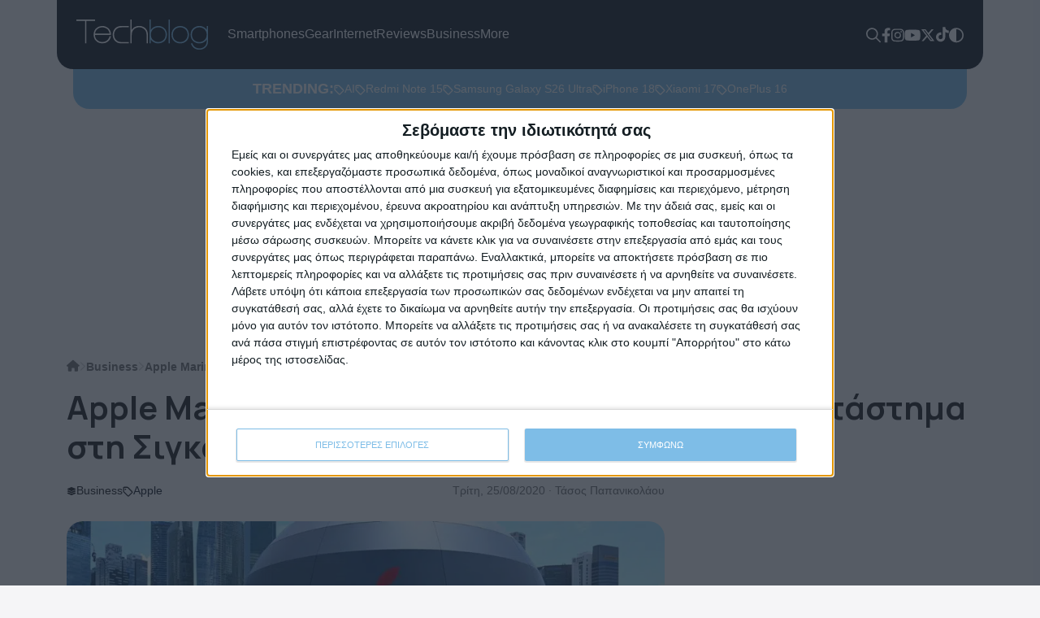

--- FILE ---
content_type: text/css
request_url: https://techblog.gr/wp-content/cache/background-css/1/techblog.gr/wp-content/cache/min/1/wp-content/themes/techblog25/css/main.css?ver=1769787407&wpr_t=1769999781
body_size: 4307
content:
:root{--bg:#F5F5F7;--white:#FFFFFF;--always-white:#FFFFFF;--black:#1D1D1F;--real-black:#000000;--text-black:#6f6f6f;--blue:#121923;--teal:#7EBDE7;--gray:#E2E2E2;--orange:#ff7400;--sep:#D9D9D9;--pagination-bg:#EDEDED}[data-theme="dark"] body{--bg:#0C0C0C;--white:#D9D9D9;--gray:#222222;--sep:#222222;--text-black:#9B9B9B}body{font-family:"Inter",sans-serif;font-optical-sizing:auto;font-weight:400;font-style:normal;font-size:18px;color:var(--black);background-color:var(--bg);overflow-x:hidden}[data-theme="dark"] body{background-color:var(--bg);color:var(--white)}h1,h2,h3,h4,h5,h6{font-family:"Manrope",sans-serif;font-optical-sizing:auto;font-weight:700;font-style:normal}a{color:var(--blue);text-decoration:none;transition:all 0.3s ease}.full{width:100%}header{position:sticky;top:0;z-index:15}.admin-bar header{top:32px}.top-bar{background:var(--blue);color:#fff;border-radius:0 0 20px 20px;transition:all 0.3s ease;padding:24px}.top-bar .sform{display:none;position:absolute;right:90px;top:89px;background:var(--teal);border-radius:0 0 20px 20px;padding:12px}.top-bar .sform.open{display:block}.top-bar .sform #searchform{border-radius:10px}.top-bar .sform #searchform input{padding:8px 12px;border-radius:8px;font-size:16px}.top-bar .sform .search-icon{background:transparent}.top-bar .sform .search-icon path{fill:var(--black)}.scrolled .top-bar{background:rgba(18,25,35,.8);backdrop-filter:blur(10px)}.error404 main .sform{position:relative;background:var(--teal);border-radius:20px;padding:12px}.error404 main .sform.open{display:block}.error404 main .sform #searchform{border-radius:10px}.error404 main .sform #searchform input{padding:8px 12px;border-radius:8px;font-size:16px}.error404 main .sform .search-icon{background:transparent}.error404 main .sform .search-icon path{fill:var(--black)}.error404 .dino-outer:first-of-type{background:#fff;margin:30px auto;width:50%}.main-menu{display:flex;list-style:none;gap:24px;margin:0;padding:0}.main-menu a{font-size:16px;color:#fff;display:flex;gap:8px;text-decoration:none}.main-menu .current-menu-item a,.main-menu a:hover{color:var(--teal)}.menu-item-has-children{position:relative}.menu-item-has-children>a{display:flex;align-items:center;gap:8px}.menu-item-has-children>a::after{content:'';display:block;background:var(--wpr-bg-3a5780a3-a303-4eab-9112-921d4a85fa76) no-repeat;width:14px;height:8px}.main-menu .sub-menu{display:none;position:absolute;background:rgba(18,25,35,.8);backdrop-filter:blur(10px);border-radius:0 0 20px 20px;padding:0 24px 24px;left:-24px;top:56px;list-style:none;flex-direction:column;gap:4px;min-width:160px}.main-menu .sub-menu::before{content:'';display:block;width:100%;height:44px;position:absolute;left:0;top:-40px}.menu-item-has-children:hover .sub-menu{display:flex}.header-tools{display:flex;list-style:none;gap:16px;margin:0;padding:0}.header-tools li a path{fill:var(--white);transition:all 0.3s ease}.header-tools li a:hover path{fill:var(--teal)}.theme-toggle{display:block;position:relative;transform:rotate(0);transform-origin:center center;transition:none}[data-theme="dark"] .theme-toggle{transform:rotate(180deg) translateY(-3px)}.trending-bar{background:var(--teal);padding:11px;border-radius:0 0 20px 20px;color:var(--always-white);max-width:1280px;transition:all visibility 0.3s ease}[data-theme="dark"] .trending-bar{background:var(--gray)}.scrolled .trending-bar{opacity:0;visibility:hidden}.trending-tags{display:flex;list-style:none;gap:12px;margin:0;padding:0}.trending-tags a{color:var(--always-white);font-size:14px;display:flex;align-items:center;gap:6px}.trending-tags a .icon path{fill:var(--always-white);transition:all 0.3s ease}.trending-tags a:hover{color:var(--blue)}[data-theme="dark"] .trending-tags a:hover{color:var(--teal)}.trending-tags a:hover .icon path{fill:var(--orange)}main{margin-top:24px;margin-bottom:24px}main>.container{margin-top:24px}.top-articles{border-top:1px solid var(--sep)}.article-cat-tags{display:flex;align-items:center;gap:12px;margin:12px 0;overflow:hidden}.article-cat-tags .cat-link{color:var(--black);font-size:14px;display:flex;align-items:center;gap:4px}[data-theme="dark"] .article-cat-tags .cat-link{color:var(--white)}[data-theme="dark"] .article-cat-tags .cat-link path{fill:var(--white);transition:all 0.3s ease}[data-theme="dark"] .article-cat-tags .cat-link:hover{color:var(--teal);background:transparent}[data-theme="dark"] .article-cat-tags .cat-link:hover path{fill:var(--teal)}.article-thumb{overflow:hidden;border-radius:20px;box-shadow:0 0 2px rgba(0,0,0,.2);aspect-ratio:16 / 9}.article-thumb img{object-fit:cover;width:100%;height:auto}.article-cat-tags .cat-link:hover{color:var(--teal)}.article-cat-tags .cat-link path{fill:var(--black);transition:all 0.3s ease}.article-cat-tags .cat-link:hover path{fill:var(--teal)}.twitter-tweet{margin:0 auto}.article-tags{display:flex;align-items:center;list-style:none;gap:16px;margin:0;padding:0;font-size:14px}.article-tags li a{display:flex;align-items:center;gap:4px;flex-wrap:nowrap;text-transform:capitalize}.article-tags li a .tagtext{white-space:nowrap}[data-theme="dark"] .article-tags a{color:var(--white)}.article-tags .icon path{fill:var(--black);transition:all 0.3s ease}[data-theme="dark"] .article-tags .icon path{fill:var(--white)}.article-tags a:hover{color:var(--teal)}.article-tags a:hover .icon path{fill:var(--orange)}.article-date{font-size:14px;color:var(--text-black)}.breadcrumbs{margin:0 0 15px;padding:0;display:flex;align-items:center;gap:8px;font-size:14px}.breadcrumbs li{list-style:none;font-family:sofia-pro,sans-serif;font-weight:700;line-height:1}.breadcrumbs li .sep{width:8px;height:22px;display:block;color:#cecece}.breadcrumbs li a.home{width:20px;position:relative;top:-2px}.breadcrumbs li a{color:var(--text-black)}.breadcrumbs li a:hover{color:var(--teal)}.breadcrumbs li a path{fill:var(--text-black);transition:all 0.3s ease}.breadcrumbs li a:hover path{fill:var(--teal)}.category-info h1{display:flex;align-items:center;justify-content:flex-start;gap:12px}.category-info .rss{display:block;width:22px;color:var(--orange)}.wp-pagenavi{display:flex;gap:12px;align-items:center;flex-wrap:wrap}.wp-pagenavi a{display:block;padding:8px 16px;border-radius:8px;background:var(--pagination-bg);color:var(--black);font-size:16px;font-weight:700;transition:all 0.3s ease}.wp-pagenavi a:hover{background:var(--teal);color:var(--always-white)}.wp-pagenavi .current{display:block;padding:8px 16px;border-radius:8px;background:var(--teal);color:var(--always-white);font-size:16px;font-weight:700}[data-theme="dark"] .wp-pagenavi a{background:var(--gray);color:var(--white)}[data-theme="dark"] .wp-pagenavi a:hover{background:var(--teal);color:var(--always-white)}article h3{font-size:30px;margin:0 0 16px}article h3 a{color:var(--black)}[data-theme="dark"] article h3 a{color:var(--white)}article h3 a:hover{color:var(--teal)}article p{color:var(--text-black)}.sidebar-splash-article article h3{font-size:22px}.top-articles article h3{font-size:18px}.sidebar-top-articles article{display:flex;align-items:flex-start;gap:26px;border-top:1px solid var(--sep);padding-top:15px;margin-top:15px}.sidebar-top-articles article .article-thumb{width:200px}.sidebar-top-articles article .content-wrap{width:calc(100% - 200px)}.sidebar-top-articles article .article-cat-tags{margin-top:0}.sidebar-top-articles article h3{font-size:18px}.article-feed article{display:flex;align-items:start;gap:24px;margin-top:24px}.article-feed article:first-child{margin-top:0}.article-feed article .article-thumb{width:200px;aspect-ratio:1 / 1}.article-feed article .article-thumb a{display:block}.article-feed article .article-thumb *{height:100%}.article-feed article .article-thumb img{object-fit:cover;width:100%}.article-feed article .content-wrap{width:calc(100% - 200px)}.article-feed article .content-wrap h3{font-size:24px}.article-feed article .content-wrap .article-cat-tags{margin-top:0}.sidebar-wrap{display:flex;flex-direction:column;gap:24px;position:sticky;top:120px}.sidebar h2{font-size:26px}.sidebar-widget{display:flex;flex-direction:column;gap:24px;align-items:center;justify-content:center}.sidebar-pop-arts article{border-top:1px solid var(--sep)}.sidebar-pop-arts article h3{font-size:18px}.category-articles h2{font-size:28px;margin:0 0 24px}.category-articles h2 a{color:var(--black)}[data-theme="dark"] .category-articles h2 a{color:var(--white)}.category-articles h2 a:hover{color:var(--teal)}.category-articles article h3{font-size:20px}.category-articles .rest-cat-arts article{border-top:1px solid var(--sep);padding-top:15px;margin-top:15px;display:flex;align-items:flex-start;gap:24px}.category-articles .rest-cat-arts.no-img article{display:block}.category-articles .rest-cat-arts article h3{font-size:18px}.category-articles .rest-cat-arts article .article-cat-tags{margin-top:0}.category-articles .rest-cat-arts article .article-thumb{width:88px;aspect-ratio:1 / 1}.category-articles .rest-cat-arts article .article-thumb a{display:block}.category-articles .rest-cat-arts article .article-thumb *{height:100%}.category-articles .rest-cat-arts article .article-thumb img{object-fit:cover;width:100%}.category-articles .rest-cat-arts article .content-wrap{width:calc(100% - 100px)}.sponsor-head{display:flex;align-items:center;gap:16px;margin-bottom:24px}.sponsor-head h2{font-size:34px;margin:0}.sponsor-head h2 a{color:var(--black)}[data-theme="dark"] .sponsor-head h2 a{color:var(--white)}.sponsor-head h2 a:hover{color:var(--teal)}.sponsored-by{display:flex;align-items:center;gap:16px;font-size:12px}.promo-block article h3{font-size:20px}.promo-block .mid-col article h3{font-size:18px}.promo-block .mid-col article{display:flex;align-items:flex-start;gap:24px;border-top:1px solid var(--sep);padding-top:15px}.promo-block .mid-col article .article-thumb{width:88px}.promo-block .mid-col article .content-wrap{width:calc(100% - 88px)}.promo-block .mid-col article .content-wrap .article-cat-tags{margin-top:0}.tbtv-link{display:inline-flex;align-items:center;justify-content:center;gap:40px;background:var(--blue);border-radius:20px;padding:24px 48px;transition:all 0.3s ease}.tbtv-link:hover{background:var(--orange)}.post-data{display:flex;align-items:center;justify-content:space-between}.article-feat-img{overflow:hidden;border-radius:20px;margin-bottom:15px;box-shadow:0 0 2px rgba(0,0,0,.2)}.article-feat-img .wp-post-image img{width:100%;height:auto}.article-content h2,.article-content h3,.article-content h4{margin:0 auto 15px;max-width:75%}.article-content *{max-width:100%;height:auto}.article-content p{margin:0 auto 15px}.taxonomy-description p a,.page-content p a,.article-content p a{color:var(--teal)}.taxonomy-description p a:hover,.page-content p a:hover,.article-content p a:hover{color:var(--orange)}.article-content p.video-container-wrapper{max-width:100%}.article-content p:has(img){max-width:100%}.article-content picture img,.article-content p img{width:100%;height:auto;border-radius:20px}.article-content picture img.pixel,.article-content p img.pixel{border-radius:0;width:1px;height:1px;opacity:0}.wp-caption-text{padding-left:1rem;padding-top:1rem;font-style:italic;color:var(--text-black)}.author-info .titleblock{display:flex;align-items:center;margin-bottom:10px}.author-info .titleblock h1{margin-bottom:0}.taxonomy-description{border-bottom:1px solid var(--gray);margin-bottom:20px}.author-info .taxonomy-description p a{color:var(--teal)}.author-info .taxonomy-description p a:hover{color:var(--orange)}.taxonomy-description img{display:none}.author-info img{width:100%;max-width:100%;height:auto;border-radius:5px;box-shadow:0 0 2px #c5cad5}.gallery-item{width:100%!important}.gallery-item img{border:0 none!important;width:100%;height:auto}.flickity-viewport{margin-bottom:50px}.flickity-page-dots .dot{background:#7ebde7}.flickity-prev-next-button,.flickity-prev-next-button:hover{background:transparent}.flickity-prev-next-button .arrow{fill:#7ebde7}#searchform{background:var(--always-white);border-radius:20px;overflow:hidden;display:flex;justify-content:space-between}#searchform input{border:0;padding:20px;width:100%;outline:none}.search-icon{background:var(--teal);border:0 none;padding:0 20px}.user-stats{display:flex;align-items:center}.auth-comment-count,.article-count{display:flex;color:#a0a3a7;font-size:14px;align-items:center;justify-content:center;margin:5px 0 0 10px}.auth-comment-count .ico,.article-count .ico{width:24px;height:25px;margin-right:5px;display:block;line-height:25px}ul.user-social-links{margin:0 0 0 15px;padding:0}ul.user-social-links li{list-style:none;display:inline-block;margin-right:5px;vertical-align:middle}ul.user-social-links li a{display:block;width:25px;height:25px;text-align:center;background:#ebebea;border-radius:50%;color:#5a6575!important;line-height:25px;transition:all 0.3s ease}ul.user-social-links li a svg{height:14px}.video-container{position:relative;padding-bottom:56.23%;height:0;overflow:hidden;vertical-align:bottom;border-radius:20px}.video-container iframe,.video-container object,.video-container embed{position:absolute;top:0;left:0;width:100%;height:100%}.vialink{color:var(--teal)}.vialink:hover{color:var(--orange)}.article__media-caption{background:#121923;color:var(--always-white);text-align:center;font-size:.8rem;line-height:1.53rem;font-weight:700;border-bottom-left-radius:20px;border-bottom-right-radius:20px;padding:10px;display:flex;justify-content:center;align-items:center;margin-top:-1px}.article__media-caption span{display:inline-block;margin:0 5px;color:#70c1ff}.article__media-caption .subscribe-btn--video{top:6px;margin:0 10px;height:25px}.rel-arts article{display:flex;align-items:flex-start;gap:24px}.rel-arts article h3{font-size:18px}.rel-arts article .article-thumb{width:200px;aspect-ratio:1 / 1}.rel-arts article .article-thumb a{display:block}.rel-arts article .article-thumb *{height:100%}.rel-arts article .article-thumb img{width:100%;object-fit:cover}.rel-arts article .content-wrap{width:calc(100% - 200px)}.rel-arts article .content-wrap .article-cat-tags{margin-top:0}#comments,#respond,.comments-area,#wpdcom{max-width:100%!important;margin:0!important}#wpdcom .wpd-form-head{margin-top:0!important}.footerlogo{width:240px;display:block}.top-footer{background:var(--blue);color:var(--white);border-radius:20px 20px 0 0;padding:26px;font-size:14px}.top-footer h3{font-size:18px;margin:0 0 16px}.top-footer ul{list-style:none;margin:0;padding:0}.top-footer ul li{margin:0 0 8px}.top-footer ul li a{color:var(--white)}.top-footer ul li span,.top-footer ul li a span{color:var(--teal);transition:all 0.3s ease}.top-footer ul li a:hover{color:var(--teal)}.top-footer ul li a:hover span{color:var(--orange)}.footer-socials{display:flex;align-items:center;gap:24px}.top-footer ul.footer-socials li{margin:0}.footer-socials a path{fill:var(--white);transition:all 0.3s ease}.footer-socials a:hover path{fill:var(--teal)}.low-footer{padding:16px;background:var(--real-black);font-size:12px;color:var(--white)}.low-footer p{margin:0}.low-footer p a{color:var(--white);text-decoration:none;position:relative}.low-footer p a::after{content:'';display:block;width:0;height:1px;background:var(--teal);position:absolute;bottom:-3px;left:0;transition:all 0.3s ease}.low-footer p a:hover{color:var(--teal)}.low-footer p a.wt:hover{color:#30DA7E}.low-footer p a.wt::after{background:#30DA7E}.low-footer p a:hover::after{width:100%}.megamenu{position:fixed;left:0;top:0;width:100dvw;height:100dvh;z-index:150;background:var(--blue);padding:16px 12px;display:none}.megamenu.open{display:flex;flex-direction:column;justify-content:space-between}.megamenu-toggle{width:18px;display:block}.megamenu-menu{display:flex;flex-direction:column;gap:12px;margin-top:24px;list-style:none;max-height:calc(100dvh - 250px);overflow:scroll}.megamenu-menu li a{color:var(--white);font-size:22px;display:flex;gap:8px;text-decoration:none}.megamenu-socials{display:flex;align-items:center;list-style:none;gap:24px}.megamenu p{color:var(--always-white);font-size:14px}.megamenu p a{color:var(--always-white)}.megamenu p a:hover{color:var(--teal)}.post-author{font-size:14px;color:var(--text-black)}.post-author a{color:var(--text-black)}.post-author a:hover{color:var(--teal)}.post-edit-link{color:var(--teal)}.post-edit-link:hover{color:var(--orange)}.gnews{display:flex;align-items:center;gap:40px;background:var(--white);padding:24px;border-radius:20px;border:2px solid #F1F1F1;margin:24px 0}.gnews blockquote,.gnews p{margin:0;font-size:16px;line-height:22px}.gnews p a{color:var(--teal)}.gnews p a:hover{color:var(--orange)}[data-theme="dark"] .gnews{background:var(--gray);border:2px solid var(--real-black)}[data-theme="dark"] .gnews rect{fill:var(--bg)}.via-shares{display:flex;align-items:center;justify-content:space-between;margin:0 auto 15px;border-top:1px solid var(--sep);padding-top:15px}.share-button-wrapper{display:flex;justify-content:flex-end;gap:8px}.share-button{display:flex;align-items:center;justify-content:center;padding:4px 8px;background:#cecece;border-radius:20px;width:44px}.share-facebook{background:#3b5998}.share-twitter{background:#000}.share-linkedin{background:#0077b5}.billboardad{text-align:center;overflow:hidden}.mobilead{display:none;text-align:center}.tt-embed{background:var(--white);padding:1rem;border-radius:16px;margin-top:24px}[data-theme="dark"] .tt-embed{background:var(--gray)}.tiktok-embed{border-radius:10px}.wpd-avatar img{width:64px;height:64px;border-radius:20px}#wpdcom{display:flex;flex-direction:column-reverse}.wpd-thread-head{display:none!important}#wpdcom .wpd-thread-list{padding:0!important}#wpdcom .wpd-comment .wpd-comment-header{justify-content:flex-start;gap:16px}#wpdcom .wpd-comment-text{color:var(--black)}#wpdcom.wpd-layout-2 .wpd-comment .wpd-avatar{width:64px!important;padding:0!important}#wpdcom.wpd-layout-2 .wpd-comment .wpd-avatar img,#wpdcom.wpd-layout-2 .wpd-comment .wpd-avatar img.avatar{width:64px!important;height:64px!important;border-radius:20px!important;max-width:100%!important;border:0 none!important}#wpdcom.wpd-layout-2 .wpd-comment .wpd-comment-header,#wpdcom.wpd-layout-2 .wpd-comment .wpd-comment-header .wpd-user-info .wpd-uinfo-top,#wpdcom.wpd-layout-2 .wpd-comment .wpd-comment-header .wpd-user-info .wpd-uinfo-bottom{align-items:center!important}#wpdcom .wpd-comment-text p{color:var(--text-black)!important}#wpdcom.wpd-layout-2 .wpd-reply{margin-left:0!important}#wpdcom .wpd-reply{margin-left:0!important}#wpdcom.wpd-layout-2 .wpd-comment.wpd-reply{background:transparent!important}#wpdcom.wpd-layout-2 .wpd-comment.wpd-reply .wpd-comment-wrap{background:transparent!important;border:0 none transparent!important}.ad-wrap-center{text-align:center}.sticky-ad{height:700px;padding:2rem;background:var(--sep)}.sticky-ad-content{position:sticky;top:110px;text-align:center}.add-comment{display:flex;align-items:center;gap:8px;font-size:16px}[data-theme="dark"] .add-comment{color:var(--white)}.add-comment path{fill:var(--black);transition:all 0.3s ease}[data-theme="dark"] .add-comment path{fill:var(--white)}.add-comment:hover{color:var(--teal)}.add-comment:hover path{fill:var(--teal)}.megamenu.open{display:none}.editlink{transform:translateY(-10px);display:block}.sponsored-by img,.sponsorimg{max-width:120px}@media screen and (max-width:1400px){.trending-bar{max-width:1100px}}@media screen and (max-width:1200px){.trending-bar{max-width:920px}.main-menu .sub-menu{top:51px}.top-bar .sform{top:78px}}@media screen and (max-width:992px){.tbtv-link{flex-direction:column}.billboardad{display:none}.billboardad.showinmob{display:block;width:100%;margin-top:15px}.billboardad.showinmob img{width:100%;height:auto}.mobilead{display:block;margin:15px auto;overflow:hidden}.megamenu.open{display:flex}.megamenu-menu{padding:24px 0;flex-direction:row;flex-wrap:wrap}.megamenu-menu li{width:48%}.megamenu-menu li.menu-item-has-children>a{display:none}.sub-menu{margin:0;padding:0;display:flex;flex-direction:column;gap:12px}.article-tags{overflow:scroll}.via-shares,.article-content p{max-width:100%}.post-data{flex-direction:column-reverse;align-items:flex-start;gap:12px}.post-data .article-cat-tags{margin-top:0}.top-bar .sform{top:89px}}@media screen and (max-width:768px){.top-bar{padding:16px}.sidebar{margin-top:40px}.sidebar-top-articles article{flex-direction:column}.sidebar-top-articles article .article-thumb{width:100%}.sidebar-top-articles article .content-wrap{width:100%}.sponsor-head{flex-direction:column;align-items:flex-start}.admin-bar header{top:0}.top-bar .sform{width:calc(100% - 44px);right:50%;top:73px;transform:translateX(50%)}.gnews{flex-direction:column;gap:12px}.gnews .icon{display:none}.rel-arts article{flex-direction:column}.rel-arts article .article-thumb{width:100%}.rel-arts article .content-wrap{width:100%}.article-cat-tags{overflow-y:scroll;overflow-y:hidden}.breadcrumbs,.single-bread-wrap{display:none}article .article-thumb{width:106%!important;margin-left:-3%;border-radius:0}.article-feed article .article-thumb{aspect-ratio:16 / 9}article p{display:none}article h3{font-size:26px!important}.rest-cat-arts{display:none}.article-feed article{flex-direction:column}.article-feed article .article-thumb{width:100%}.article-feed article .content-wrap{width:100%}}@media screen and (max-width:576px){.top-bar,.top-footer,.low-footer{margin-inline:8px;width:calc(100% - 16px)}}